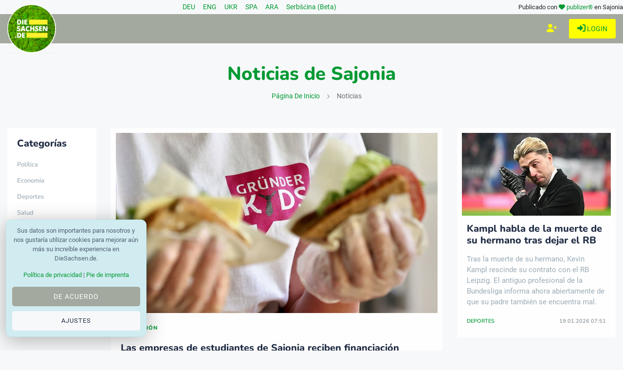

--- FILE ---
content_type: text/html; charset=utf-8
request_url: https://www.diesachsen.de/es/news-from-saxony
body_size: 18190
content:


<!DOCTYPE html>
<html class="no-js" lang="es" dir="ltr">
<head>
    <meta charset="utf-8" />
    <meta http-equiv="x-ua-compatible" content="ie=edge">
    <meta name="viewport" content="width=device-width, initial-scale=1.0" />

    <title>DieSachsen.de - &#xDA;ltimas noticias de Sajonia</title>

    
    <meta name="description" content="DieSachsen.de - El mejor peri&#xF3;dico saj&#xF3;n en l&#xED;nea. Noticias e informaci&#xF3;n de Sajonia. Lea lo que interesa a los sajones de Sajonia. De actualidad." />

    <meta property="og:title" content="DieSachsen.de - &#xDA;ltimas noticias de Sajonia" />
    <meta property="og:url" content="https://www.diesachsen.de/es/news-from-saxony" />
    <meta property="og:image" content="https://cdn.pblzr.de/e08acf9f-4dbb-4687-ab91-95afdc6aa0ce/2026/01/das-war-es-fuer-mich-kampl-verkuendet-karriereende-260117-935-1087064_L.jpeg" />
    <meta property="og:description" content="DieSachsen.de - El mejor peri&#xF3;dico saj&#xF3;n en l&#xED;nea. Noticias e informaci&#xF3;n de Sajonia. Lea lo que interesa a los sajones de Sajonia. De actualidad." />

    <meta name="twitter:card" content="summary" />
    <meta name="twitter:site" content="@diesachsen" />
    <meta name="twitter:title" content="DieSachsen.de - &#xDA;ltimas noticias de Sajonia" />
    <meta name="twitter:description" content="DieSachsen.de - El mejor peri&#xF3;dico saj&#xF3;n en l&#xED;nea. Noticias e informaci&#xF3;n de Sajonia. Lea lo que interesa a los sajones de Sajonia. De actualidad." />
    <meta name="twitter:image" content="https://cdn.pblzr.de/e08acf9f-4dbb-4687-ab91-95afdc6aa0ce/2026/01/das-war-es-fuer-mich-kampl-verkuendet-karriereende-260117-935-1087064_L.jpeg" />


    

    <link rel="manifest" href="site.webmanifest">

    


    <link rel="stylesheet" href="/css/style.css?v=KeUnV5ZqRV85cbV8-1cgL363m_rHOouHHpKinq2MpcU" type="text/css" media="all" />
    <link rel="stylesheet" href="/css/diesachsen.site.min.css?v=ymflnEXrNdTZEuiiV3aid1dkbw2dfzfQpmNAYRIr5q8" type="text/css" media="all" />


    

    <!--favicon-->
<link rel="apple-touch-icon" sizes="57x57" href="/favicon/apple-icon-57x57.png" />
<link rel="apple-touch-icon" sizes="60x60" href="/favicon/apple-icon-60x60.png" />
<link rel="apple-touch-icon" sizes="72x72" href="/favicon/apple-icon-72x72.png" />
<link rel="apple-touch-icon" sizes="76x76" href="/favicon/apple-icon-76x76.png" />
<link rel="apple-touch-icon" sizes="114x114" href="/favicon/apple-icon-114x114.png" />
<link rel="apple-touch-icon" sizes="120x120" href="/favicon/apple-icon-120x120.png" />
<link rel="apple-touch-icon" sizes="144x144" href="/favicon/apple-icon-144x144.png" />
<link rel="apple-touch-icon" sizes="152x152" href="/favicon/apple-icon-152x152.png" />
<link rel="apple-touch-icon" sizes="180x180" href="/favicon/apple-icon-180x180.png" />
<link rel="icon" type="image/png" sizes="192x192" href="/favicon/android-icon-192x192.png" />
<link rel="icon" type="image/png" sizes="32x32" href="/favicon/favicon-32x32.png" />
<link rel="icon" type="image/png" sizes="96x96" href="/favicon/favicon-96x96.png" />
<link rel="icon" type="image/png" sizes="16x16" href="/favicon/favicon-16x16.png" />
<link rel="manifest" href="/favicon/manifest.json" />
<meta name="msapplication-TileColor" content="#ffffff" />
<meta name="msapplication-TileImage" content="~/favicon/ms-icon-144x144.png" />
<meta name="theme-color" content="#ffffff" />

    <meta name="google-site-verification" content="zf1HyTwRaOn1YXo2Vbhr7eU-OEBKudzM4qaxWlAxPOE" />
    <meta name="msvalidate.01" content="BD5DC223A3978CB21B76F9C377179BD1" />
    <meta name="robots" content="max-snippet:100, max-image-preview:standard" />

    


    

    <script defer src="https://umami.publizer.de/script.js" data-website-id="28ada1ee-f5b8-4f5b-819d-59f83e57b2b8"></script>
</head>
<body class="">
    <!-- Preloader Start -->
<div id="preloader-active">
    <div class="preloader d-flex align-items-center justify-content-center">
        <div class="preloader-inner position-relative">
            <div class="text-center">
                <img class="mb-50" src="/img/logos/DieSachsen-Logo-Europa-EU-weisser-Rand_150.png" alt="loading" title="Categorías" />
                <p class="text-headline">Los mensajes se cargan...</p>
                <div class="loader">
                    <div class="bar bar1"></div>
                    <div class="bar bar2"></div>
                    <div class="bar bar3"></div>
                </div>
            </div>
        </div>
    </div>
</div>

    <div class="main-wrap">
        


<input id="currentLanguage" name="currentLanguage" type="hidden" value="es" />

<!-- Main Header -->
<header class="main-header header-style-2 mb-40">
    <div class="container">
        <div class="row align-items-center">
            <!-- Spacer to push the next columns to the center and right -->
            <div class="col"></div>

            <div class="col-auto m-1">
                <div class="d-flex justify-content-around fs-14px">
                        <a class="mx-2" title="Noticias de Sajonia en su idioma: Deutsch" href="/nachrichten">
                            DEU
                        </a>
                        <a class="mx-2" title="Noticias de Sajonia en su idioma: English" href="/en/news-from-saxony">
                            ENG
                        </a>
                        <a class="mx-2" title="Noticias de Sajonia en su idioma: Українська" href="/uk/news-from-saxony">
                            UKR
                        </a>
                        <a class="mx-2" title="Noticias de Sajonia en su idioma: Español" href="/es/news-from-saxony">
                            SPA
                        </a>
                        <a class="mx-2" title="Noticias de Sajonia en su idioma: العربية" href="/ar/news-from-saxony">
                            ARA
                        </a>
                        <a class="mx-2" title="Noticias de Sajonia en su idioma: Serbšćina" href="/hsb/news-from-saxony">
                            Serbšćina (Beta)
                        </a>
                </div>
            </div>

            <!-- Spacer to push the previous columns to the center and right -->
            <div class="col"></div>

            <div class="col-12 col-lg-auto small text-right publizer-infoheader">
                Publicado con <span class="fa-regular fa-heart text-primary"></span>
                <a href="https://www.publizer.de" class="text-primary" target="_blank" title="Software für Content Publishing">publizer®</a>
                en Sajonia
            </div>
        </div>
    </div>

    <div class="header-bottom header-sticky text-center background-primary">
        <div class="scroll-progress gradient-bg-1"></div>
        <div class="mobile_menu d-lg-none d-block"></div>
        <div class="container">
            <div class="row">
                <div class="col-lg-2 col-md-3">
                    <div class="header-logo d-none d-lg-block">
                        <a title="Actualidad sajona - en línea" href="/">
                            <img class="logo-img d-inline" src="/img/logos/DieSachsen-Logo-Europa-EU-weisser-Rand_150.png" alt="Logo DieSachsen.de" />
                        </a>
                    </div>
                    <div class="logo-tablet d-md-inline d-lg-none d-none">
                        <a title="Actualidad sajona - en línea" href="/">
                            <img class="logo-img d-inline" src="/img/logos/DieSachsen-Logo-Europa-EU-weisser-Rand_150.png" alt="Logo DieSachsen.de" />
                        </a>
                    </div>
                    <div class="logo-mobile d-block d-md-none">
                        <a title="Actualidad sajona - en línea" href="/">
                            <img class="logo-img d-inline" src="/img/logos/DieSachsen-Logo-Europa-EU-weisser-Rand_150.png" alt="Logo DieSachsen.de" />
                        </a>
                    </div>
                </div>
                <div class="col-lg-10 col-md-9 main-header-navigation">
                    <!-- Main-menu -->
                    <div class="main-nav text-left float-lg-left float-md-right">
                        


<ul class="mobi-menu d-none menu-3-columns" id="navigation">
        <li class="cat-item cat-item-2">
            <a title="Noticias de actualidad sobre el tema Pol&#xED;tica" href="/nachrichten/politica">Pol&#xED;tica</a>
        </li>
        <li class="cat-item cat-item-2">
            <a title="Noticias de actualidad sobre el tema Econom&#xED;a" href="/nachrichten/economia">Econom&#xED;a</a>
        </li>
        <li class="cat-item cat-item-2">
            <a title="Noticias de actualidad sobre el tema Deportes" href="/nachrichten/deportes">Deportes</a>
        </li>
        <li class="cat-item cat-item-2">
            <a title="Noticias de actualidad sobre el tema Salud" href="/nachrichten/salud">Salud</a>
        </li>
        <li class="cat-item cat-item-2">
            <a title="Noticias de actualidad sobre el tema Arte y Cultura" href="/nachrichten/arte-y-cultura">Arte y Cultura</a>
        </li>
        <li class="cat-item cat-item-2">
            <a title="Noticias de actualidad sobre el tema Asuntos Sociales" href="/nachrichten/asuntos-sociales">Asuntos Sociales</a>
        </li>
        <li class="cat-item cat-item-2">
            <a title="Noticias de actualidad sobre el tema Educaci&#xF3;n" href="/nachrichten/educacion">Educaci&#xF3;n</a>
        </li>
        <li class="cat-item cat-item-2">
            <a title="Noticias de actualidad sobre el tema Ocio" href="/nachrichten/ocio">Ocio</a>
        </li>
        <li class="cat-item cat-item-2">
            <a title="Noticias de actualidad sobre el tema Medio ambiente" href="/nachrichten/medio-ambiente">Medio ambiente</a>
        </li>
        <li class="cat-item cat-item-2">
            <a title="Noticias de actualidad sobre el tema Varios" href="/nachrichten/varios">Varios</a>
        </li>
    <hr />
    <li class="cat-item cat-item-2">
        <a href="https://app.publizer.de/loginaspartner/297c6bfd0d80d671dfc6239e24189f0e85050a74151aeaa352b06db2e7518ff467fd212404b8288877c3f27ae1b4a0f6e02a5168ba0eff3187fb9359b5190d35" target="_blank" title="Registrarse en publizer.de" class="text-uppercase">
            <span class="mr-10 text-primary"><i class="fa-regular fa-right-to-bracket"></i></span>Inicio de sesión
        </a>
    </li>
    <li class="cat-item cat-item-2">
        <a href="https://app.publizer.de/Account/Register/297c6bfd0d80d671dfc6239e24189f0e85050a74151aeaa352b06db2e7518ff467fd212404b8288877c3f27ae1b4a0f6e02a5168ba0eff3187fb9359b5190d35" target="_blank" title="Registrarse en publizer.de" class="text-uppercase">
            <span class="mr-10 text-primary"><i class="fa-regular fa-user-plus"></i></span>Regístrese en
        </a>
    </li>
</ul>

                    </div>

                    <div class="d-none d-lg-block">
                        <div class="publizer-login">
                            <a href="https://app.publizer.de/loginaspartner/297c6bfd0d80d671dfc6239e24189f0e85050a74151aeaa352b06db2e7518ff467fd212404b8288877c3f27ae1b4a0f6e02a5168ba0eff3187fb9359b5190d35" target="_blank" title="Iniciar sesión con publizer.de" class="text-primary text-center text-uppercase font-size-09rem">
                                <i class="fa-regular fa-right-to-bracket"></i> Login
                            </a>
                        </div>
                    </div>

                    <div class="d-none d-lg-block">
                        <div class="publizer-register">
                            <a href="https://app.publizer.de/Account/Register/297c6bfd0d80d671dfc6239e24189f0e85050a74151aeaa352b06db2e7518ff467fd212404b8288877c3f27ae1b4a0f6e02a5168ba0eff3187fb9359b5190d35" target="_blank" title="Registrarse en publizer.de" class="text-yellow text-center text-uppercase font-size-1rem">
                                <i class="fa-regular fa-user-plus"></i>
                            </a>
                        </div>
                    </div>
                </div>
            </div>
        </div>
    </div>
</header>

        

<!-- Main Wrap Start -->
<main class="position-relative">
    <div class="archive-header text-center mb-50">
        <div class="container">
                <h1><span class="text-primary">Noticias de Sajonia</span></h1>



            <div class="breadcrumb">
                <span class="no-arrow"></span>
                <a title="DieSachsen.de - Su portal de noticias de Sajonia" href="/">Página de inicio</a>
                <span></span>
                    Noticias
            </div>
        </div>
    </div>
    <div class="container">
        <div class="row">
            <!-- sidebar-left -->
            <div class="col-lg-2 col-md-3 primary-sidebar sticky-sidebar sidebar-left order-2 order-md-1">
                <div class="d-none d-lg-block view-component" id="ArticlesCategories" data-async="true" data-language="es"></div>
            </div>
            <!-- main content -->
            <div class="col-lg-10 col-md-9 order-1 order-md-2">
                <div class="row mb-50">
                                <article class="col-lg-8 col-md-12 wow fadeIn animated">
                                    


<div class="background-white p-10 mb-30">
    <div class="post-thumb d-flex mb-15 img-hover-scale">
        <a class="w-100" title="Las empresas de estudiantes de Sajonia reciben financiaci&#xF3;n" href="/es/educacion/las-empresas-de-estudiantes-de-sajonia-reciben-financiacion-3094870">
            <img class="w-100" src="https://cdn.pblzr.de/e08acf9f-4dbb-4687-ab91-95afdc6aa0ce/2026/01/schuelerfirmen-in-sachsen-erhalten-foerderung-260119-935-1089970_L.jpeg" alt="Empresas estudiantiles de Sajonia reciben financiaci&#xF3;n. (Imagen simb&#xF3;lica) / Foto: Jan Woitas/dpa-Zentralbild/dpa" title="Empresas estudiantiles de Sajonia reciben financiaci&#xF3;n. (Imagen simb&#xF3;lica) / Foto: Jan Woitas/dpa-Zentralbild/dpa" />
        </a>
    </div>
    <div class="pl-10 pr-10">
        <div class="entry-meta mb-15 mt-10">
            <a class="entry-meta meta-2" title="más noticias sobre Educaci&#xF3;n" href="/es/educacion"><span class="post-in text-primary font-x-small">Educaci&#xF3;n</span></a>
        </div>
        <h4 class="post-title mb-15 font-size-125rem">
            <a title="Seguir leyendo Las empresas de estudiantes de Sajonia reciben financiaci&#xF3;n" href="/es/educacion/las-empresas-de-estudiantes-de-sajonia-reciben-financiacion-3094870">Las empresas de estudiantes de Sajonia reciben financiaci&#xF3;n</a>
        </h4>
        <p class="post-exerpt font-medium text-muted mb-30 text-limit-2-row">&#xBF;Bocadillos sanos de su propio huerto escolar? Los escolares sajones se centran en la creatividad y ahora reciben un verdadero impulso del Estado.</p>
        <div class="entry-meta meta-1 font-x-small color-grey text-uppercase mb-10">
            <span class="post-by">
            <a title="Alle Blogger auf DieSachsen.de" href="/autoren">DieSachsen News</a>
</span>
            <span class="post-on">19.01.2026 08:39</span>
        </div>
    </div>
</div>
                                </article>
                                <article class="col-lg-4 col-md-12 wow fadeIn animated">
                                    


<div class="background-white p-10 mb-30">
    <div class="post-thumb d-flex mb-15 img-hover-scale">
        <a title="Seguir leyendo Kampl habla de la muerte de su hermano tras dejar el RB" href="/es/deportes/kampl-habla-de-la-muerte-de-su-hermano-tras-dejar-el-rb-3094861">
            <img class="" src="https://cdn.pblzr.de/e08acf9f-4dbb-4687-ab91-95afdc6aa0ce/2026/01/kampl-spricht-nach-rb-abschied-ueber-tod-seines-bruders-260119-935-1089927_M.jpeg" alt="Kevin Kampl llor&#xF3; en su despedida el pasado fin de semana. / Foto: David Hammersen/dpa" title="Kevin Kampl llor&#xF3; en su despedida el pasado fin de semana. / Foto: David Hammersen/dpa" />
        </a>
    </div>
    <div class="pl-10 pr-10">
        <h4 class="post-title mb-15 font-size-125rem">
            <a title="Seguir leyendo Kampl habla de la muerte de su hermano tras dejar el RB" href="/es/deportes/kampl-habla-de-la-muerte-de-su-hermano-tras-dejar-el-rb-3094861">Kampl habla de la muerte de su hermano tras dejar el RB</a>
        </h4>
        <p class="post-exerpt font-medium text-muted ">Tras la muerte de su hermano, Kevin Kampl rescinde su contrato con el RB Leipzig. El antiguo profesional de la Bundesliga informa ahora abiertamente de que su padre tambi&#xE9;n se encuentra mal.</p>
        <div class="entry-meta font-x-small color-grey text-uppercase mb-10 justify-content-between d-flex">
            <span class="post-in text-primary font-x-small">
                <a title="más noticias sobre Deportes" href="/es/deportes">Deportes</a>
            </span>
            <span class="post-on">19.01.2026 07:51</span>
        </div>
    </div>
</div>
                                </article>
                                <article class="col-lg-4 col-md-12 wow fadeIn animated">
                                    


<div class="background-white p-10 mb-30">
    <div class="post-thumb d-flex mb-15 img-hover-scale">
        <a title="Seguir leyendo Los ministros de Agricultura del Este se oponen a los recortes de la UE para los agricultores" href="/es/politica/los-ministros-de-agricultura-del-este-se-oponen-a-los-recortes-de-la-ue-para-los-3094856">
            <img class="" src="https://cdn.pblzr.de/e08acf9f-4dbb-4687-ab91-95afdc6aa0ce/2026/01/ost-agrarminister-wenden-sich-gegen-eu-kuerzungen-fuer-bauern-260119-935-1089921_M.jpeg" alt="Los ministros de Agricultura de Alemania Oriental advierten de un recorte de la financiaci&#xF3;n de la UE a partir de 2028 (foto de archivo). / Foto: Klaus-Dietmar Gabbert/dpa" title="Los ministros de Agricultura de Alemania Oriental advierten de un recorte de la financiaci&#xF3;n de la UE a partir de 2028 (foto de archivo). / Foto: Klaus-Dietmar Gabbert/dpa" />
        </a>
    </div>
    <div class="pl-10 pr-10">
        <h4 class="post-title mb-15 font-size-125rem">
            <a title="Seguir leyendo Los ministros de Agricultura del Este se oponen a los recortes de la UE para los agricultores" href="/es/politica/los-ministros-de-agricultura-del-este-se-oponen-a-los-recortes-de-la-ue-para-los-3094856">Los ministros de Agricultura del Este se oponen a los recortes de la UE para los agricultores</a>
        </h4>
        <p class="post-exerpt font-medium text-muted d-none">La Comisi&#xF3;n Europea quiere reorganizar la financiaci&#xF3;n agraria a partir de 2028 y garantizar menos dinero. Esto podr&#xED;a afectar sobre todo a las grandes explotaciones del este de Alemania. Los ministros de Agricultura quieren evitarlo.</p>
        <div class="entry-meta font-x-small color-grey text-uppercase mb-10 justify-content-between d-flex">
            <span class="post-in text-primary font-x-small">
                <a title="más noticias sobre Pol&#xED;tica" href="/es/politica">Pol&#xED;tica</a>
            </span>
            <span class="post-on">19.01.2026 07:44</span>
        </div>
    </div>
</div>
                                </article>
                                <article class="col-lg-4 col-md-12 wow fadeIn animated">
                                    


<div class="background-white p-10 mb-30">
    <div class="post-thumb d-flex mb-15 img-hover-scale">
        <a title="Seguir leyendo Proyecto para tratar con alumnos con problemas de salud mental" href="/es/educacion/proyecto-para-tratar-con-alumnos-con-problemas-de-salud-mental-3094836">
            <img class="" src="https://cdn.pblzr.de/e08acf9f-4dbb-4687-ab91-95afdc6aa0ce/2026/01/projekt-fuer-umgang-mit-psychisch-belasteten-schuelern-260119-935-1089692_M.jpeg" alt="En Sajonia se pone en marcha un proyecto para atender a alumnos con trastornos mentales. (Imagen simb&#xF3;lica) / Foto: Robert Michael/dpa-Zentralbild/dpa" title="En Sajonia se pone en marcha un proyecto para atender a alumnos con trastornos mentales. (Imagen simb&#xF3;lica) / Foto: Robert Michael/dpa-Zentralbild/dpa" />
        </a>
    </div>
    <div class="pl-10 pr-10">
        <h4 class="post-title mb-15 font-size-125rem">
            <a title="Seguir leyendo Proyecto para tratar con alumnos con problemas de salud mental" href="/es/educacion/proyecto-para-tratar-con-alumnos-con-problemas-de-salud-mental-3094836">Proyecto para tratar con alumnos con problemas de salud mental</a>
        </h4>
        <p class="post-exerpt font-medium text-muted d-none">Los problemas de comportamiento tambi&#xE9;n aumentan en la vida escolar cotidiana. Tras un largo periodo de planificaci&#xF3;n, en Sajonia se ha puesto en marcha un proyecto para aliviar la carga de profesores y administradores escolares.</p>
        <div class="entry-meta font-x-small color-grey text-uppercase mb-10 justify-content-between d-flex">
            <span class="post-in text-primary font-x-small">
                <a title="más noticias sobre Educaci&#xF3;n" href="/es/educacion">Educaci&#xF3;n</a>
            </span>
            <span class="post-on">19.01.2026 05:03</span>
        </div>
    </div>
</div>
                                </article>
                                <article class="col-lg-4 col-md-12 wow fadeIn animated">
                                    


<div class="background-white p-10 mb-30">
    <div class="post-thumb d-flex mb-15 img-hover-scale">
        <a title="Seguir leyendo El MBC tambi&#xE9;n pierde ante los Seawolves" href="/es/deportes/el-mbc-tambien-pierde-ante-los-seawolves-3094815">
            <img class="" src="https://cdn.pblzr.de/e08acf9f-4dbb-4687-ab91-95afdc6aa0ce/2026/01/mbc-unterliegt-auch-bei-den-seawolves-260118-935-1089236_M.jpeg" alt="El MBC encaj&#xF3; en Rostock su sexta derrota consecutiva / Foto: Christoph Soeder/dpa" title="El MBC encaj&#xF3; en Rostock su sexta derrota consecutiva / Foto: Christoph Soeder/dpa" />
        </a>
    </div>
    <div class="pl-10 pr-10">
        <h4 class="post-title mb-15 font-size-125rem">
            <a title="Seguir leyendo El MBC tambi&#xE9;n pierde ante los Seawolves" href="/es/deportes/el-mbc-tambien-pierde-ante-los-seawolves-3094815">El MBC tambi&#xE9;n pierde ante los Seawolves</a>
        </h4>
        <p class="post-exerpt font-medium text-muted d-none">El MBC viaj&#xF3; a Rostock con cinco derrotas en su haber. Adem&#xE1;s de dos profesionales lesionados, faltaba John Bryant. No obstante, el partido estuvo abierto en el &#xFA;ltimo periodo, pero al MBC se le escap&#xF3; la victoria.</p>
        <div class="entry-meta font-x-small color-grey text-uppercase mb-10 justify-content-between d-flex">
            <span class="post-in text-primary font-x-small">
                <a title="más noticias sobre Deportes" href="/es/deportes">Deportes</a>
            </span>
            <span class="post-on">18.01.2026 20:46</span>
        </div>
    </div>
</div>
                                </article>
                                <article class="col-lg-4 col-md-12 wow fadeIn animated">
                                    


<div class="background-white p-10 mb-30">
    <div class="post-thumb d-flex mb-15 img-hover-scale">
        <a title="Seguir leyendo Nieberg sube al podio en la Copa del Mundo de salto de Leipzig" href="/es/deportes/nieberg-sube-al-podio-en-la-copa-del-mundo-de-salto-de-leipzig-3094802">
            <img class="" src="https://cdn.pblzr.de/e08acf9f-4dbb-4687-ab91-95afdc6aa0ce/2026/01/nieberg-reitet-bei-weltcup-springen-von-leipzig-aufs-podest-260118-935-1089166_M.jpeg" alt="Gerrit Nieberg logr&#xF3; el tercer puesto en la prueba de desempate / Foto: Jan Woitas/dpa" title="Gerrit Nieberg logr&#xF3; el tercer puesto en la prueba de desempate / Foto: Jan Woitas/dpa" />
        </a>
    </div>
    <div class="pl-10 pr-10">
        <h4 class="post-title mb-15 font-size-125rem">
            <a title="Seguir leyendo Nieberg sube al podio en la Copa del Mundo de salto de Leipzig" href="/es/deportes/nieberg-sube-al-podio-en-la-copa-del-mundo-de-salto-de-leipzig-3094802">Nieberg sube al podio en la Copa del Mundo de salto de Leipzig</a>
        </h4>
        <p class="post-exerpt font-medium text-muted d-none">Gerrit Nieberg salta al tercer puesto en Leipzig. El jugador de 32 a&#xF1;os sigue sin recibir penalizaciones en Ping Pong, pero un campe&#xF3;n ol&#xED;mpico suizo es imbatible.</p>
        <div class="entry-meta font-x-small color-grey text-uppercase mb-10 justify-content-between d-flex">
            <span class="post-in text-primary font-x-small">
                <a title="más noticias sobre Deportes" href="/es/deportes">Deportes</a>
            </span>
            <span class="post-on">18.01.2026 19:12</span>
        </div>
    </div>
</div>
                                </article>
                                <article class="col-lg-4 col-md-12 wow fadeIn animated">
                                    


<div class="background-white p-10 mb-30">
    <div class="post-thumb d-flex mb-15 img-hover-scale">
        <a title="Seguir leyendo El Niners Chemnitz se queda sin opciones" href="/es/deportes/el-niners-chemnitz-se-queda-sin-opciones-3094797">
            <img class="" src="https://cdn.pblzr.de/e08acf9f-4dbb-4687-ab91-95afdc6aa0ce/2026/01/niners-chemnitz-bleiben-ohne-chance-260118-935-1089156_M.jpeg" alt="Kevin Yebo y el equipo de baloncesto de la Bundesliga Niners Chemnitz se quedaron en blanco ante el FC Bayern de M&#xFA;nich. / Foto: Hendrik Schmidt/dpa" title="Kevin Yebo y el equipo de baloncesto de la Bundesliga Niners Chemnitz se quedaron en blanco ante el FC Bayern de M&#xFA;nich. / Foto: Hendrik Schmidt/dpa" />
        </a>
    </div>
    <div class="pl-10 pr-10">
        <h4 class="post-title mb-15 font-size-125rem">
            <a title="Seguir leyendo El Niners Chemnitz se queda sin opciones" href="/es/deportes/el-niners-chemnitz-se-queda-sin-opciones-3094797">El Niners Chemnitz se queda sin opciones</a>
        </h4>
        <p class="post-exerpt font-medium text-muted d-none">Las esperanzas del equipo de baloncesto del Chemnitz de dar la sorpresa ante el FC Bayern de M&#xFA;nich, l&#xED;der de la Bundesliga, se desvanecieron r&#xE1;pidamente. Al final, sufrieron su derrota m&#xE1;s abultada de la temporada.</p>
        <div class="entry-meta font-x-small color-grey text-uppercase mb-10 justify-content-between d-flex">
            <span class="post-in text-primary font-x-small">
                <a title="más noticias sobre Deportes" href="/es/deportes">Deportes</a>
            </span>
            <span class="post-on">18.01.2026 18:39</span>
        </div>
    </div>
</div>
                                </article>
                                <article class="col-lg-4 col-md-12 wow fadeIn animated">
                                    


<div class="background-white p-10 mb-30">
    <div class="post-thumb d-flex mb-15 img-hover-scale">
        <a title="Seguir leyendo El Th&#xFC;ringer HC gana tras una actuaci&#xF3;n en&#xE9;rgica" href="/es/deportes/el-thueringer-hc-gana-tras-una-actuacion-energica-3094791">
            <img class="" src="https://cdn.pblzr.de/e08acf9f-4dbb-4687-ab91-95afdc6aa0ce/2026/01/thueringer-hc-siegt-nach-energieleistung-260118-935-1089130_M.jpeg" alt="Johanna Reichert y las jugadoras de balonmano del Th&#xFC;ringer HC ganaron su partido en casa de la Liga Europea contra el Larvik HK / Foto: Marijan Murat/dpa" title="Johanna Reichert y las jugadoras de balonmano del Th&#xFC;ringer HC ganaron su partido en casa de la Liga Europea contra el Larvik HK / Foto: Marijan Murat/dpa" />
        </a>
    </div>
    <div class="pl-10 pr-10">
        <h4 class="post-title mb-15 font-size-125rem">
            <a title="Seguir leyendo El Th&#xFC;ringer HC gana tras una actuaci&#xF3;n en&#xE9;rgica" href="/es/deportes/el-thueringer-hc-gana-tras-una-actuacion-energica-3094791">El Th&#xFC;ringer HC gana tras una actuaci&#xF3;n en&#xE9;rgica</a>
        </h4>
        <p class="post-exerpt font-medium text-muted d-none">El equipo de balonmano de la Bundesliga de Turingia se rehabilita de la derrota inicial en la Liga Europea. Tras ir por delante en el marcador durante mucho tiempo, s&#xF3;lo pasaron apuros brevemente contra el Larvik.</p>
        <div class="entry-meta font-x-small color-grey text-uppercase mb-10 justify-content-between d-flex">
            <span class="post-in text-primary font-x-small">
                <a title="más noticias sobre Deportes" href="/es/deportes">Deportes</a>
            </span>
            <span class="post-on">18.01.2026 18:01</span>
        </div>
    </div>
</div>
                                </article>
                                <article class="col-lg-4 col-md-12 wow fadeIn animated">
                                    


<div class="background-white p-10 mb-30">
    <div class="post-thumb d-flex mb-15 img-hover-scale">
        <a title="Seguir leyendo Manifestaci&#xF3;n de solidaridad en Dresde - cr&#xED;ticas al r&#xE9;gimen iran&#xED;" href="/es/politica/manifestacion-de-solidaridad-en-dresde-criticas-al-regimen-irani-3094777">
            <img class="" src="https://cdn.pblzr.de/e08acf9f-4dbb-4687-ab91-95afdc6aa0ce/2026/01/solidaritaetsdemo-in-dresden-kritik-am-iranischen-regime-260118-935-1088992_M.jpeg" alt="El fin de semana se celebraron protestas contra la represi&#xF3;n en Ir&#xE1;n en muchas ciudades de Alemania (imagen simb&#xF3;lica) / Foto: Paul Zinken/dpa" title="El fin de semana se celebraron protestas contra la represi&#xF3;n en Ir&#xE1;n en muchas ciudades de Alemania (imagen simb&#xF3;lica) / Foto: Paul Zinken/dpa" />
        </a>
    </div>
    <div class="pl-10 pr-10">
        <h4 class="post-title mb-15 font-size-125rem">
            <a title="Seguir leyendo Manifestaci&#xF3;n de solidaridad en Dresde - cr&#xED;ticas al r&#xE9;gimen iran&#xED;" href="/es/politica/manifestacion-de-solidaridad-en-dresde-criticas-al-regimen-irani-3094777">Manifestaci&#xF3;n de solidaridad en Dresde - cr&#xED;ticas al r&#xE9;gimen iran&#xED;</a>
        </h4>
        <p class="post-exerpt font-medium text-muted d-none">Cr&#xED;tica a la represi&#xF3;n y las ejecuciones en Ir&#xE1;n: manifestantes en Dresde piden al gobierno alem&#xE1;n que haga m&#xE1;s por la poblaci&#xF3;n que protesta en el pa&#xED;s.</p>
        <div class="entry-meta font-x-small color-grey text-uppercase mb-10 justify-content-between d-flex">
            <span class="post-in text-primary font-x-small">
                <a title="más noticias sobre Pol&#xED;tica" href="/es/politica">Pol&#xED;tica</a>
            </span>
            <span class="post-on">18.01.2026 17:07</span>
        </div>
    </div>
</div>
                                </article>
                                <article class="col-lg-4 col-md-12 wow fadeIn animated">
                                    


<div class="background-white p-10 mb-30">
    <div class="post-thumb d-flex mb-15 img-hover-scale">
        <a title="Seguir leyendo Un cisne bloquea durante horas un cruce en el distrito de G&#xF6;rlitz" href="/es/medio-ambiente/un-cisne-bloquea-durante-horas-un-cruce-en-el-distrito-de-goerlitz-3094752">
            <img class="" src="https://cdn.pblzr.de/e08acf9f-4dbb-4687-ab91-95afdc6aa0ce/2026/01/schwan-blockiert-stundenlang-kreuzung-im-landkreis-goerlitz-260118-935-1088574_M.jpeg" alt="Un cisne ha provocado una operaci&#xF3;n policial de varias horas cerca de Niesky. (Imagen simb&#xF3;lica) / Foto: Thomas Warnack/dpa" title="Un cisne ha provocado una operaci&#xF3;n policial de varias horas cerca de Niesky. (Imagen simb&#xF3;lica) / Foto: Thomas Warnack/dpa" />
        </a>
    </div>
    <div class="pl-10 pr-10">
        <h4 class="post-title mb-15 font-size-125rem">
            <a title="Seguir leyendo Un cisne bloquea durante horas un cruce en el distrito de G&#xF6;rlitz" href="/es/medio-ambiente/un-cisne-bloquea-durante-horas-un-cruce-en-el-distrito-de-goerlitz-3094752">Un cisne bloquea durante horas un cruce en el distrito de G&#xF6;rlitz</a>
        </h4>
        <p class="post-exerpt font-medium text-muted d-none">Aparece una y otra vez, se queda quieto y no hay quien lo ahuyente: Un cisne ha causado revuelo en un cruce cerca de Niesky y ha mantenido ocupada a la polic&#xED;a durante horas.</p>
        <div class="entry-meta font-x-small color-grey text-uppercase mb-10 justify-content-between d-flex">
            <span class="post-in text-primary font-x-small">
                <a title="más noticias sobre Medio ambiente" href="/es/medio-ambiente">Medio ambiente</a>
            </span>
            <span class="post-on">18.01.2026 14:32</span>
        </div>
    </div>
</div>
                                </article>
                                <article class="col-lg-4 col-md-12 wow fadeIn animated">
                                    


<div class="background-white p-10 mb-30">
    <div class="post-thumb d-flex mb-15 img-hover-scale">
        <a title="Seguir leyendo Sajonia apoya la pista de hielo artificial de Altenberg con 50.000 euros" href="/es/deportes/sajonia-apoya-la-pista-de-hielo-artificial-de-altenberg-con-50-000-euros-3094744">
            <img class="" src="https://cdn.pblzr.de/e08acf9f-4dbb-4687-ab91-95afdc6aa0ce/2026/01/sachsen-foerdert-altenberger-kunsteisbahn-mit-50-000-euro-260118-935-1088414_M.jpeg" alt="Sajonia quiere seguir reforzando la pista de hielo artificial de Altenberg, en los Montes Met&#xE1;licos orientales. / Foto: Robert Michael/dpa" title="Sajonia quiere seguir reforzando la pista de hielo artificial de Altenberg, en los Montes Met&#xE1;licos orientales. / Foto: Robert Michael/dpa" />
        </a>
    </div>
    <div class="pl-10 pr-10">
        <h4 class="post-title mb-15 font-size-125rem">
            <a title="Seguir leyendo Sajonia apoya la pista de hielo artificial de Altenberg con 50.000 euros" href="/es/deportes/sajonia-apoya-la-pista-de-hielo-artificial-de-altenberg-con-50-000-euros-3094744">Sajonia apoya la pista de hielo artificial de Altenberg con 50.000 euros</a>
        </h4>
        <p class="post-exerpt font-medium text-muted d-none">Sajonia vuelve a invertir en la pista de hielo artificial de Altenberg. El Ministro del Interior Schuster habla de un &quot;claro compromiso con el lugar&quot; y quiere seguir reforzando los deportes de invierno.</p>
        <div class="entry-meta font-x-small color-grey text-uppercase mb-10 justify-content-between d-flex">
            <span class="post-in text-primary font-x-small">
                <a title="más noticias sobre Deportes" href="/es/deportes">Deportes</a>
            </span>
            <span class="post-on">18.01.2026 13:31</span>
        </div>
    </div>
</div>
                                </article>
                                <article class="col-lg-4 col-md-12 wow fadeIn animated">
                                    


<div class="background-white p-10 mb-30">
    <div class="post-thumb d-flex mb-15 img-hover-scale">
        <a title="Seguir leyendo Nolte tambi&#xE9;n gana la Copa del Mundo en bobsleigh de dos hombres" href="/es/deportes/nolte-tambien-gana-la-copa-del-mundo-en-bobsleigh-de-dos-hombres-3094711">
            <img class="" src="https://cdn.pblzr.de/e08acf9f-4dbb-4687-ab91-95afdc6aa0ce/2026/01/nolte-holt-auch-weltcup-gesamtsieg-im-zweierbob-260118-935-1088271_M.jpeg" alt=" Laura Nolte (d) y Deborah Levi celebran su victoria en bobsleigh de dos hombres / Foto: Robert Michael/dpa" title=" Laura Nolte (d) y Deborah Levi celebran su victoria en bobsleigh de dos hombres / Foto: Robert Michael/dpa" />
        </a>
    </div>
    <div class="pl-10 pr-10">
        <h4 class="post-title mb-15 font-size-125rem">
            <a title="Seguir leyendo Nolte tambi&#xE9;n gana la Copa del Mundo en bobsleigh de dos hombres" href="/es/deportes/nolte-tambien-gana-la-copa-del-mundo-en-bobsleigh-de-dos-hombres-3094711">Nolte tambi&#xE9;n gana la Copa del Mundo en bobsleigh de dos hombres</a>
        </h4>
        <p class="post-exerpt font-medium text-muted d-none">La victoria ol&#xED;mpica en Cortina d&#x27;Ampezzo es s&#xF3;lo para Laura Nolte. Tambi&#xE9;n gana la general de la Copa del Mundo en bobsleigh de dos hombres. Y c&#xF3;mo: con una salida y un r&#xE9;cord de pista.</p>
        <div class="entry-meta font-x-small color-grey text-uppercase mb-10 justify-content-between d-flex">
            <span class="post-in text-primary font-x-small">
                <a title="más noticias sobre Deportes" href="/es/deportes">Deportes</a>
            </span>
            <span class="post-on">18.01.2026 12:41</span>
        </div>
    </div>
</div>
                                </article>
                                <article class="col-lg-4 col-md-12 wow fadeIn animated">
                                    


<div class="background-white p-10 mb-30">
    <div class="post-thumb d-flex mb-15 img-hover-scale">
        <a title="Seguir leyendo Un conductor atropella a un peat&#xF3;n en una parada de autob&#xFA;s en Zwickau" href="/es/economia/un-conductor-atropella-a-un-peaton-en-una-parada-de-autobus-en-zwickau-3094701">
            <img class="" src="https://cdn.pblzr.de/e08acf9f-4dbb-4687-ab91-95afdc6aa0ce/2026/01/autofahrerin-erfasst-fussgaenger-an-haltestelle-in-zwickau-260118-935-1088232_M.jpeg" alt="Una ambulancia traslad&#xF3; a un peat&#xF3;n de 79 a&#xF1;os al hospital tras un accidente en Zwickau / Foto: Klaus-Dietmar Gabbert/dpa" title="Una ambulancia traslad&#xF3; a un peat&#xF3;n de 79 a&#xF1;os al hospital tras un accidente en Zwickau / Foto: Klaus-Dietmar Gabbert/dpa" />
        </a>
    </div>
    <div class="pl-10 pr-10">
        <h4 class="post-title mb-15 font-size-125rem">
            <a title="Seguir leyendo Un conductor atropella a un peat&#xF3;n en una parada de autob&#xFA;s en Zwickau" href="/es/economia/un-conductor-atropella-a-un-peaton-en-una-parada-de-autobus-en-zwickau-3094701">Un conductor atropella a un peat&#xF3;n en una parada de autob&#xFA;s en Zwickau</a>
        </h4>
        <p class="post-exerpt font-medium text-muted d-none">Vestidos con ropa oscura y viajando a destiempo: se produce un grave accidente en una parada de tranv&#xED;a en Zwickau. Lo que dice la polic&#xED;a.</p>
        <div class="entry-meta font-x-small color-grey text-uppercase mb-10 justify-content-between d-flex">
            <span class="post-in text-primary font-x-small">
                <a title="más noticias sobre Econom&#xED;a" href="/es/economia">Econom&#xED;a</a>
            </span>
            <span class="post-on">18.01.2026 12:30</span>
        </div>
    </div>
</div>
                                </article>
                                <article class="col-lg-4 col-md-12 wow fadeIn animated">
                                    


<div class="background-white p-10 mb-30">
    <div class="post-thumb d-flex mb-15 img-hover-scale">
        <a title="Seguir leyendo &quot;Habla duro&quot;: al capit&#xE1;n del RB, Raum, le falta madurez" href="/es/deportes/habla-duro-al-capitan-del-rb-raum-le-falta-madurez-3094678">
            <img class="" src="https://cdn.pblzr.de/e08acf9f-4dbb-4687-ab91-95afdc6aa0ce/2026/01/knallhart-ansprechen-rb-kapitaen-raum-vermisst-die-reife-260118-935-1088180_M.jpeg" alt="David Raum (i) y su oponente Lennart Karl / Foto: David Hammersen/dpa" title="David Raum (i) y su oponente Lennart Karl / Foto: David Hammersen/dpa" />
        </a>
    </div>
    <div class="pl-10 pr-10">
        <h4 class="post-title mb-15 font-size-125rem">
            <a title="Seguir leyendo &quot;Habla duro&quot;: al capit&#xE1;n del RB, Raum, le falta madurez" href="/es/deportes/habla-duro-al-capitan-del-rb-raum-le-falta-madurez-3094678">&quot;Habla duro&quot;: al capit&#xE1;n del RB, Raum, le falta madurez</a>
        </h4>
        <p class="post-exerpt font-medium text-muted d-none">Tras otra lecci&#xF3;n contra el Bayern, David Raum pide una revisi&#xF3;n cr&#xED;tica. Qu&#xE9; quiere aprender el RB Leipzig del 1:5 y qu&#xE9; futuro le espera a Timo Werner.</p>
        <div class="entry-meta font-x-small color-grey text-uppercase mb-10 justify-content-between d-flex">
            <span class="post-in text-primary font-x-small">
                <a title="más noticias sobre Deportes" href="/es/deportes">Deportes</a>
            </span>
            <span class="post-on">18.01.2026 11:57</span>
        </div>
    </div>
</div>
                                </article>
                                <article class="col-lg-4 col-md-12 wow fadeIn animated">
                                    


<div class="background-white p-10 mb-30">
    <div class="post-thumb d-flex mb-15 img-hover-scale">
        <a title="Seguir leyendo Los Verdes critican duramente el impulso de Schuster a la detenci&#xF3;n a la salida del pa&#xED;s" href="/es/politica/los-verdes-critican-duramente-el-impulso-de-schuster-a-la-detencion-a-la-salida-d-3094614">
            <img class="" src="https://cdn.pblzr.de/e08acf9f-4dbb-4687-ab91-95afdc6aa0ce/2026/01/gruene-kritisieren-schusters-vorstoss-zu-ausreisehaft-scharf-260118-935-1087923_M.jpeg" alt="Se ha criticado la propuesta del ministro del Interior, Armin Schuster (CDU), de detener a los extranjeros obligados a abandonar el pa&#xED;s. (Imagen de archivo) / Foto: Hendrik Schmidt/dpa" title="Se ha criticado la propuesta del ministro del Interior, Armin Schuster (CDU), de detener a los extranjeros obligados a abandonar el pa&#xED;s. (Imagen de archivo) / Foto: Hendrik Schmidt/dpa" />
        </a>
    </div>
    <div class="pl-10 pr-10">
        <h4 class="post-title mb-15 font-size-125rem">
            <a title="Seguir leyendo Los Verdes critican duramente el impulso de Schuster a la detenci&#xF3;n a la salida del pa&#xED;s" href="/es/politica/los-verdes-critican-duramente-el-impulso-de-schuster-a-la-detencion-a-la-salida-d-3094614">Los Verdes critican duramente el impulso de Schuster a la detenci&#xF3;n a la salida del pa&#xED;s</a>
        </h4>
        <p class="post-exerpt font-medium text-muted d-none">El ministro del Interior de Sajonia quiere recurrir a la detenci&#xF3;n preventiva contra los extranjeros obligados a abandonar el pa&#xED;s. Los Verdes lo critican: Este es el lenguaje y el pensamiento de la derecha, no de un Estado de Derecho democr&#xE1;tico.</p>
        <div class="entry-meta font-x-small color-grey text-uppercase mb-10 justify-content-between d-flex">
            <span class="post-in text-primary font-x-small">
                <a title="más noticias sobre Pol&#xED;tica" href="/es/politica">Pol&#xED;tica</a>
            </span>
            <span class="post-on">18.01.2026 10:31</span>
        </div>
    </div>
</div>
                                </article>
                                <article class="col-lg-4 col-md-12 wow fadeIn animated">
                                    


<div class="background-white p-10 mb-30">
    <div class="post-thumb d-flex mb-15 img-hover-scale">
        <a title="Seguir leyendo &quot;Qu&#xE9;date en la moqueta&quot;: Magdeburgo no quiere despegar" href="/es/deportes/quedate-en-la-moqueta-magdeburgo-no-quiere-despegar-3094609">
            <img class="" src="https://cdn.pblzr.de/e08acf9f-4dbb-4687-ab91-95afdc6aa0ce/2026/01/auf-dem-teppich-bleiben-magdeburg-will-nicht-abheben-260118-935-1087915_M.jpeg" alt="Petrik Sander sum&#xF3; 17 puntos en 10 partidos con el FCM / Foto: Andreas Gora/dpa" title="Petrik Sander sum&#xF3; 17 puntos en 10 partidos con el FCM / Foto: Andreas Gora/dpa" />
        </a>
    </div>
    <div class="pl-10 pr-10">
        <h4 class="post-title mb-15 font-size-125rem">
            <a title="Seguir leyendo &quot;Qu&#xE9;date en la moqueta&quot;: Magdeburgo no quiere despegar" href="/es/deportes/quedate-en-la-moqueta-magdeburgo-no-quiere-despegar-3094609">&quot;Qu&#xE9;date en la moqueta&quot;: Magdeburgo no quiere despegar</a>
        </h4>
        <p class="post-exerpt font-medium text-muted d-none">El club de segunda divisi&#xF3;n 1. FC Magdeburg contin&#xFA;a su racha en Braunschweig, salvando su buena forma durante el par&#xF3;n invernal. Antes del derbi contra el Dresde, los jugadores y el cuerpo t&#xE9;cnico quieren una cosa por encima de todo: no dejarse llevar.</p>
        <div class="entry-meta font-x-small color-grey text-uppercase mb-10 justify-content-between d-flex">
            <span class="post-in text-primary font-x-small">
                <a title="más noticias sobre Deportes" href="/es/deportes">Deportes</a>
            </span>
            <span class="post-on">18.01.2026 10:27</span>
        </div>
    </div>
</div>
                                </article>
                                <article class="col-lg-4 col-md-12 wow fadeIn animated">
                                    


<div class="background-white p-10 mb-30">
    <div class="post-thumb d-flex mb-15 img-hover-scale">
        <a title="Seguir leyendo Zimmermann no est&#xE1; preocupado por el futuro de BSW" href="/es/politica/zimmermann-no-esta-preocupado-por-el-futuro-de-bsw-3094546">
            <img class="" src="https://cdn.pblzr.de/e08acf9f-4dbb-4687-ab91-95afdc6aa0ce/2026/01/zimmermann-ist-es-um-die-zukunft-des-bsw-nicht-bange-260118-935-1087493_M.jpeg" alt="La l&#xED;der del grupo parlamentario saj&#xF3;n BSW, Sabine Zimmermann, no est&#xE1; preocupada por el futuro de su partido. (Foto de archivo) / Foto: Sebastian Kahnert/dpa" title="La l&#xED;der del grupo parlamentario saj&#xF3;n BSW, Sabine Zimmermann, no est&#xE1; preocupada por el futuro de su partido. (Foto de archivo) / Foto: Sebastian Kahnert/dpa" />
        </a>
    </div>
    <div class="pl-10 pr-10">
        <h4 class="post-title mb-15 font-size-125rem">
            <a title="Seguir leyendo Zimmermann no est&#xE1; preocupado por el futuro de BSW" href="/es/politica/zimmermann-no-esta-preocupado-por-el-futuro-de-bsw-3094546">Zimmermann no est&#xE1; preocupado por el futuro de BSW</a>
        </h4>
        <p class="post-exerpt font-medium text-muted d-none">Sabine Zimmermann considera que el BSW es la &#xFA;nica oposici&#xF3;n real a pesar de los contratiempos. Por qu&#xE9; incluso ve la disputa dentro del partido como una oportunidad.</p>
        <div class="entry-meta font-x-small color-grey text-uppercase mb-10 justify-content-between d-flex">
            <span class="post-in text-primary font-x-small">
                <a title="más noticias sobre Pol&#xED;tica" href="/es/politica">Pol&#xED;tica</a>
            </span>
            <span class="post-on">18.01.2026 06:01</span>
        </div>
    </div>
</div>
                                </article>
                                <article class="col-lg-4 col-md-12 wow fadeIn animated">
                                    


<div class="background-white p-10 mb-30">
    <div class="post-thumb d-flex mb-15 img-hover-scale">
        <a title="Seguir leyendo &quot;Se acab&#xF3; para m&#xED;&quot;: Kampl anuncia el final de su carrera" href="/es/deportes/se-acabo-para-mi-kampl-anuncia-el-final-de-su-carrera-3094524">
            <img class="" src="https://cdn.pblzr.de/e08acf9f-4dbb-4687-ab91-95afdc6aa0ce/2026/01/das-war-es-fuer-mich-kampl-verkuendet-karriereende-260117-935-1087064_M.jpeg" alt="Kevin Kampl llor&#xF3; en su despedida. / Foto: David Hammersen/dpa" title="Kevin Kampl llor&#xF3; en su despedida. / Foto: David Hammersen/dpa" />
        </a>
    </div>
    <div class="pl-10 pr-10">
        <h4 class="post-title mb-15 font-size-125rem">
            <a title="Seguir leyendo &quot;Se acab&#xF3; para m&#xED;&quot;: Kampl anuncia el final de su carrera" href="/es/deportes/se-acabo-para-mi-kampl-anuncia-el-final-de-su-carrera-3094524">&quot;Se acab&#xF3; para m&#xED;&quot;: Kampl anuncia el final de su carrera</a>
        </h4>
        <p class="post-exerpt font-medium text-muted d-none">Kevin Kampl rescindi&#xF3; su contrato con el RB Leipzig tras sufrir un duro golpe personal. En su despedida durante el partido contra el Bayern, dijo lo que sigue.</p>
        <div class="entry-meta font-x-small color-grey text-uppercase mb-10 justify-content-between d-flex">
            <span class="post-in text-primary font-x-small">
                <a title="más noticias sobre Deportes" href="/es/deportes">Deportes</a>
            </span>
            <span class="post-on">17.01.2026 22:40</span>
        </div>
    </div>
</div>
                                </article>
                                <article class="col-lg-4 col-md-12 wow fadeIn animated">
                                    


<div class="background-white p-10 mb-30">
    <div class="post-thumb d-flex mb-15 img-hover-scale">
        <a title="Seguir leyendo Despiadados y brutales: los invencibles b&#xE1;varos desmantelan el Leipzig" href="/es/deportes/despiadados-y-brutales-los-invencibles-bavaros-desmantelan-el-leipzig-3094514">
            <img class="" src="https://cdn.pblzr.de/e08acf9f-4dbb-4687-ab91-95afdc6aa0ce/2026/01/gnadenlos-und-brutal-unbesiegbar-bayern-demontieren-leipzig-260117-935-1086922_M.jpeg" alt="El goleador del Bayern, Harry Kane / Foto: David Hammersen/dpa" title="El goleador del Bayern, Harry Kane / Foto: David Hammersen/dpa" />
        </a>
    </div>
    <div class="pl-10 pr-10">
        <h4 class="post-title mb-15 font-size-125rem">
            <a title="Seguir leyendo Despiadados y brutales: los invencibles b&#xE1;varos desmantelan el Leipzig" href="/es/deportes/despiadados-y-brutales-los-invencibles-bavaros-desmantelan-el-leipzig-3094514">Despiadados y brutales: los invencibles b&#xE1;varos desmantelan el Leipzig</a>
        </h4>
        <p class="post-exerpt font-medium text-muted d-none">Otra victoria con remontada, otra derrota: el Bayern de M&#xFA;nich aguant&#xF3; el tipo en Leipzig y no conoce la derrota en la Bundesliga. Termina con una demostraci&#xF3;n del equipo perseguidor.</p>
        <div class="entry-meta font-x-small color-grey text-uppercase mb-10 justify-content-between d-flex">
            <span class="post-in text-primary font-x-small">
                <a title="más noticias sobre Deportes" href="/es/deportes">Deportes</a>
            </span>
            <span class="post-on">17.01.2026 20:30</span>
        </div>
    </div>
</div>
                                </article>
                                <article class="col-lg-4 col-md-12 wow fadeIn animated">
                                    


<div class="background-white p-10 mb-30">
    <div class="post-thumb d-flex mb-15 img-hover-scale">
        <a title="Seguir leyendo Lochner gana la &#xFA;ltima Copa del Mundo a Friedrich en bobsleigh de dos hombres" href="/es/deportes/lochner-gana-la-ultima-copa-del-mundo-a-friedrich-en-bobsleigh-de-dos-hombres-3094487">
            <img class="" src="https://cdn.pblzr.de/e08acf9f-4dbb-4687-ab91-95afdc6aa0ce/2026/01/lochner-gewinnt-letzten-weltcup-gegen-friedrich-im-zweierbob-260117-935-1086625_M.jpeg" alt="Francesco Friedrich y Alexander Sch&#xFC;ller (Alemania) se quedan sin la victoria en bobsleigh de dos hombres en su Copa del Mundo de Altenberg / Foto: Robert Michael/dpa" title="Francesco Friedrich y Alexander Sch&#xFC;ller (Alemania) se quedan sin la victoria en bobsleigh de dos hombres en su Copa del Mundo de Altenberg / Foto: Robert Michael/dpa" />
        </a>
    </div>
    <div class="pl-10 pr-10">
        <h4 class="post-title mb-15 font-size-125rem">
            <a title="Seguir leyendo Lochner gana la &#xFA;ltima Copa del Mundo a Friedrich en bobsleigh de dos hombres" href="/es/deportes/lochner-gana-la-ultima-copa-del-mundo-a-friedrich-en-bobsleigh-de-dos-hombres-3094487">Lochner gana la &#xFA;ltima Copa del Mundo a Friedrich en bobsleigh de dos hombres</a>
        </h4>
        <p class="post-exerpt font-medium text-muted d-none">Su &#xFA;ltima victoria en la Copa del Mundo de bobsleigh de dos hombres contra su rival de toda la vida tambi&#xE9;n le vale a Johannes Lochner el gran globo de cristal. Ammour tambi&#xE9;n termina por delante del campe&#xF3;n mundial r&#xE9;cord Friedrich.</p>
        <div class="entry-meta font-x-small color-grey text-uppercase mb-10 justify-content-between d-flex">
            <span class="post-in text-primary font-x-small">
                <a title="más noticias sobre Deportes" href="/es/deportes">Deportes</a>
            </span>
            <span class="post-on">17.01.2026 16:54</span>
        </div>
    </div>
</div>
                                </article>
                                <article class="col-lg-4 col-md-12 wow fadeIn animated">
                                    


<div class="background-white p-10 mb-30">
    <div class="post-thumb d-flex mb-15 img-hover-scale">
        <a title="Seguir leyendo Naderi salva la victoria del FC Hansa ante el Aue" href="/es/deportes/naderi-salva-la-victoria-del-fc-hansa-ante-el-aue-3094478">
            <img class="" src="https://cdn.pblzr.de/e08acf9f-4dbb-4687-ab91-95afdc6aa0ce/2026/01/naderi-rettet-sieg-fuer-fc-hansa-gegen-aue-260117-935-1086584_M.jpeg" alt="Una vez m&#xE1;s, el hombre clave del FC Hansa Rostock contra el Erzgebirge Aue: el delantero Ryan Naderi.  (Imagen de archivo) / Foto: Bernd W&#xFC;stneck/dpa" title="Una vez m&#xE1;s, el hombre clave del FC Hansa Rostock contra el Erzgebirge Aue: el delantero Ryan Naderi.  (Imagen de archivo) / Foto: Bernd W&#xFC;stneck/dpa" />
        </a>
    </div>
    <div class="pl-10 pr-10">
        <h4 class="post-title mb-15 font-size-125rem">
            <a title="Seguir leyendo Naderi salva la victoria del FC Hansa ante el Aue" href="/es/deportes/naderi-salva-la-victoria-del-fc-hansa-ante-el-aue-3094478">Naderi salva la victoria del FC Hansa ante el Aue</a>
        </h4>
        <p class="post-exerpt font-medium text-muted d-none">El Hansa Rostock prosigue su tendencia positiva en el inicio de la segunda vuelta y se encuentra en plena lucha por el ascenso a tercera divisi&#xF3;n. Pero la victoria por 2-1 contra el Erzgebirge Aue es una alegr&#xED;a. El goleador del partido es el jugador m&#xE1;s codiciado del Rostock.</p>
        <div class="entry-meta font-x-small color-grey text-uppercase mb-10 justify-content-between d-flex">
            <span class="post-in text-primary font-x-small">
                <a title="más noticias sobre Deportes" href="/es/deportes">Deportes</a>
            </span>
            <span class="post-on">17.01.2026 16:26</span>
        </div>
    </div>
</div>
                                </article>
                                <article class="col-lg-4 col-md-12 wow fadeIn animated">
                                    


<div class="background-white p-10 mb-30">
    <div class="post-thumb d-flex mb-15 img-hover-scale">
        <a title="Seguir leyendo Tres puntos para la autoestima: El Dinamo domina al F&#xFC;rth" href="/es/deportes/tres-puntos-para-la-autoestima-el-dinamo-domina-al-fuerth-3094467">
            <img class="" src="https://cdn.pblzr.de/e08acf9f-4dbb-4687-ab91-95afdc6aa0ce/2026/01/drei-punkte-fuers-selbstvertrauen-dynamo-dominiert-fuerth-260117-935-1086522_M.jpeg" alt=" Thomas Keller (M, Dynamo Dresden) marca de cabeza el 1:0 / Foto: Sebastian Kahnert/dpa" title=" Thomas Keller (M, Dynamo Dresden) marca de cabeza el 1:0 / Foto: Sebastian Kahnert/dpa" />
        </a>
    </div>
    <div class="pl-10 pr-10">
        <h4 class="post-title mb-15 font-size-125rem">
            <a title="Seguir leyendo Tres puntos para la autoestima: El Dinamo domina al F&#xFC;rth" href="/es/deportes/tres-puntos-para-la-autoestima-el-dinamo-domina-al-fuerth-3094467">Tres puntos para la autoestima: El Dinamo domina al F&#xFC;rth</a>
        </h4>
        <p class="post-exerpt font-medium text-muted d-none">El duelo por el s&#xF3;tano al comienzo de la segunda vuelta se considera un partido decisivo. Si lo es, el camino del Dresde para salir de la zona de descenso estar&#xE1; despejado.</p>
        <div class="entry-meta font-x-small color-grey text-uppercase mb-10 justify-content-between d-flex">
            <span class="post-in text-primary font-x-small">
                <a title="más noticias sobre Deportes" href="/es/deportes">Deportes</a>
            </span>
            <span class="post-on">17.01.2026 15:54</span>
        </div>
    </div>
</div>
                                </article>
                                <article class="col-lg-4 col-md-12 wow fadeIn animated">
                                    


<div class="background-white p-10 mb-30">
    <div class="post-thumb d-flex mb-15 img-hover-scale">
        <a title="Seguir leyendo El Dinamo abandona el farolillo rojo: victoria por 2:0 ante el F&#xFC;rth" href="/es/deportes/el-dinamo-abandona-el-farolillo-rojo-victoria-por-20-ante-el-fuerth-3094433">
            <img class="" src="https://cdn.pblzr.de/e08acf9f-4dbb-4687-ab91-95afdc6aa0ce/2026/01/dynamo-gibt-rote-laterne-ab-20-sieg-gegen-fuerth-260117-935-1086424_M.jpeg" alt="Noel Futkeu (centro, SpVgg Greuther F&#xFC;rth) en un duelo con Thomas Keller (derecha, Dynamo Dresden). El jugador del Dresde tom&#xF3; la delantera / Foto: Sebastian Kahnert/dpa" title="Noel Futkeu (centro, SpVgg Greuther F&#xFC;rth) en un duelo con Thomas Keller (derecha, Dynamo Dresden). El jugador del Dresde tom&#xF3; la delantera / Foto: Sebastian Kahnert/dpa" />
        </a>
    </div>
    <div class="pl-10 pr-10">
        <h4 class="post-title mb-15 font-size-125rem">
            <a title="Seguir leyendo El Dinamo abandona el farolillo rojo: victoria por 2:0 ante el F&#xFC;rth" href="/es/deportes/el-dinamo-abandona-el-farolillo-rojo-victoria-por-20-ante-el-fuerth-3094433">El Dinamo abandona el farolillo rojo: victoria por 2:0 ante el F&#xFC;rth</a>
        </h4>
        <p class="post-exerpt font-medium text-muted d-none">En el duelo de sotaneros al comienzo de la segunda vuelta, el Dresde juega relajado, mientras que el SpVgg Greuther F&#xFC;rth se muestra totalmente inofensivo. Sobresale un reci&#xE9;n llegado del Dynamo en invierno.</p>
        <div class="entry-meta font-x-small color-grey text-uppercase mb-10 justify-content-between d-flex">
            <span class="post-in text-primary font-x-small">
                <a title="más noticias sobre Deportes" href="/es/deportes">Deportes</a>
            </span>
            <span class="post-on">17.01.2026 15:03</span>
        </div>
    </div>
</div>
                                </article>
                                <article class="col-lg-4 col-md-12 wow fadeIn animated">
                                    


<div class="background-white p-10 mb-30">
    <div class="post-thumb d-flex mb-15 img-hover-scale">
        <a title="Seguir leyendo Tres accidentes de autopista con nueve veh&#xED;culos implicados en la A72" href="/es/economia/tres-accidentes-de-autopista-con-nueve-vehiculos-implicados-en-la-a72-3094387">
            <img class="" src="https://cdn.pblzr.de/e08acf9f-4dbb-4687-ab91-95afdc6aa0ce/2026/01/drei-autobahnunfaelle-mit-neun-fahrzeugen-auf-der-a72-260117-935-1086208_M.jpeg" alt="Tres personas resultaron heridas en varios accidentes en la autopista A72. (Imagen simb&#xF3;lica) / Foto: Stefan Puchner/dpa" title="Tres personas resultaron heridas en varios accidentes en la autopista A72. (Imagen simb&#xF3;lica) / Foto: Stefan Puchner/dpa" />
        </a>
    </div>
    <div class="pl-10 pr-10">
        <h4 class="post-title mb-15 font-size-125rem">
            <a title="Seguir leyendo Tres accidentes de autopista con nueve veh&#xED;culos implicados en la A72" href="/es/economia/tres-accidentes-de-autopista-con-nueve-vehiculos-implicados-en-la-a72-3094387">Tres accidentes de autopista con nueve veh&#xED;culos implicados en la A72</a>
        </h4>
        <p class="post-exerpt font-medium text-muted d-none">Hay varios accidentes en la autopista A72 en la tarde del viernes. Tres personas resultan heridas en varios accidentes.</p>
        <div class="entry-meta font-x-small color-grey text-uppercase mb-10 justify-content-between d-flex">
            <span class="post-in text-primary font-x-small">
                <a title="más noticias sobre Econom&#xED;a" href="/es/economia">Econom&#xED;a</a>
            </span>
            <span class="post-on">17.01.2026 12:43</span>
        </div>
    </div>
</div>
                                </article>
                                <article class="col-lg-4 col-md-12 wow fadeIn animated">
                                    


<div class="background-white p-10 mb-30">
    <div class="post-thumb d-flex mb-15 img-hover-scale">
        <a title="Seguir leyendo Laura Nolte se impone en la Copa del Mundo de monobobjetivo" href="/es/deportes/laura-nolte-se-impone-en-la-copa-del-mundo-de-monobobjetivo-3094381">
            <img class="" src="https://cdn.pblzr.de/e08acf9f-4dbb-4687-ab91-95afdc6aa0ce/2026/01/laura-nolte-holt-weltcup-gesamtsieg-im-monobob-260117-935-1086198_M.jpeg" alt="Laura Nolte (Alemania) gana la final de la Copa del Mundo en Altenberg y se adjudica por primera vez la general de la Copa del Mundo en trineo peque&#xF1;o / Foto: Robert Michael/dpa" title="Laura Nolte (Alemania) gana la final de la Copa del Mundo en Altenberg y se adjudica por primera vez la general de la Copa del Mundo en trineo peque&#xF1;o / Foto: Robert Michael/dpa" />
        </a>
    </div>
    <div class="pl-10 pr-10">
        <h4 class="post-title mb-15 font-size-125rem">
            <a title="Seguir leyendo Laura Nolte se impone en la Copa del Mundo de monobobjetivo" href="/es/deportes/laura-nolte-se-impone-en-la-copa-del-mundo-de-monobobjetivo-3094381">Laura Nolte se impone en la Copa del Mundo de monobobjetivo</a>
        </h4>
        <p class="post-exerpt font-medium text-muted d-none">Este t&#xED;tulo sigue faltando en la colecci&#xF3;n de la piloto de bobsleigh Laura Nolte. S&#xF3;lo consigui&#xF3; el tercer puesto en la final de la Copa del Mundo. No obstante, se asegura el gran globo de cristal.</p>
        <div class="entry-meta font-x-small color-grey text-uppercase mb-10 justify-content-between d-flex">
            <span class="post-in text-primary font-x-small">
                <a title="más noticias sobre Deportes" href="/es/deportes">Deportes</a>
            </span>
            <span class="post-on">17.01.2026 12:30</span>
        </div>
    </div>
</div>
                                </article>
                                <article class="col-lg-4 col-md-12 wow fadeIn animated">
                                    


<div class="background-white p-10 mb-30">
    <div class="post-thumb d-flex mb-15 img-hover-scale">
        <a title="Seguir leyendo Asociaci&#xF3;n de Ciudades: Revisar las normas sociales - &quot;El dinero lo es todo&quot;" href="/es/politica/asociacion-de-ciudades-revisar-las-normas-sociales-el-dinero-lo-es-todo-3094352">
            <img class="" src="https://cdn.pblzr.de/e08acf9f-4dbb-4687-ab91-95afdc6aa0ce/2026/01/staedtetag-sozialstandards-ueberpruefen-geld-ist-alle-260117-935-1086029_M.jpeg" alt="El alcalde de Leipzig, Jung, advierte de las excesivas exigencias al Estado del bienestar / Foto: Hendrik Schmidt/dpa" title="El alcalde de Leipzig, Jung, advierte de las excesivas exigencias al Estado del bienestar / Foto: Hendrik Schmidt/dpa" />
        </a>
    </div>
    <div class="pl-10 pr-10">
        <h4 class="post-title mb-15 font-size-125rem">
            <a title="Seguir leyendo Asociaci&#xF3;n de Ciudades: Revisar las normas sociales - &quot;El dinero lo es todo&quot;" href="/es/politica/asociacion-de-ciudades-revisar-las-normas-sociales-el-dinero-lo-es-todo-3094352">Asociaci&#xF3;n de Ciudades: Revisar las normas sociales - &quot;El dinero lo es todo&quot;</a>
        </h4>
        <p class="post-exerpt font-medium text-muted d-none">Las autoridades locales dan la voz de alarma: los costes sociales aumentan r&#xE1;pidamente y sus d&#xE9;ficits crecen. Jung, Presidente de la Asociaci&#xF3;n Alemana de Ciudades, pide reformas fundamentales y m&#xE1;s digitalizaci&#xF3;n.</p>
        <div class="entry-meta font-x-small color-grey text-uppercase mb-10 justify-content-between d-flex">
            <span class="post-in text-primary font-x-small">
                <a title="más noticias sobre Pol&#xED;tica" href="/es/politica">Pol&#xED;tica</a>
            </span>
            <span class="post-on">17.01.2026 10:01</span>
        </div>
    </div>
</div>
                                </article>
                                <article class="col-lg-4 col-md-12 wow fadeIn animated">
                                    


<div class="background-white p-10 mb-30">
    <div class="post-thumb d-flex mb-15 img-hover-scale">
        <a title="Seguir leyendo &#xBF;Kane? Comparaci&#xF3;n de Kompany con Kroos y De Bruyne" href="/es/deportes/kane-comparacion-de-kompany-con-kroos-y-de-bruyne-3094341">
            <img class="" src="https://cdn.pblzr.de/e08acf9f-4dbb-4687-ab91-95afdc6aa0ce/2026/01/kane-kompany-vergleich-mit-kroos-und-de-bruyne-260117-935-1085937_M.jpeg" alt="Tambi&#xE9;n brilla como pasador: Kane, goleador del Bayern. (Imagen de archivo) / Foto: Federico Gambarini/dpa" title="Tambi&#xE9;n brilla como pasador: Kane, goleador del Bayern. (Imagen de archivo) / Foto: Federico Gambarini/dpa" />
        </a>
    </div>
    <div class="pl-10 pr-10">
        <h4 class="post-title mb-15 font-size-125rem">
            <a title="Seguir leyendo &#xBF;Kane? Comparaci&#xF3;n de Kompany con Kroos y De Bruyne" href="/es/deportes/kane-comparacion-de-kompany-con-kroos-y-de-bruyne-3094341">&#xBF;Kane? Comparaci&#xF3;n de Kompany con Kroos y De Bruyne</a>
        </h4>
        <p class="post-exerpt font-medium text-muted d-none">El regreso de Jamal Musiala repercute en el papel de Harry Kane en el FC Bayern. El entrenador Kompany explica su idea de la libertad y las condiciones que conlleva.</p>
        <div class="entry-meta font-x-small color-grey text-uppercase mb-10 justify-content-between d-flex">
            <span class="post-in text-primary font-x-small">
                <a title="más noticias sobre Deportes" href="/es/deportes">Deportes</a>
            </span>
            <span class="post-on">17.01.2026 06:07</span>
        </div>
    </div>
</div>
                                </article>
                                <article class="col-lg-4 col-md-12 wow fadeIn animated">
                                    


<div class="background-white p-10 mb-30">
    <div class="post-thumb d-flex mb-15 img-hover-scale">
        <a title="Seguir leyendo B&#xE9;lafi, Jefe de la Administraci&#xF3;n: es posible una reforma integral del Estado" href="/es/politica/belafi-jefe-de-la-administracion-es-posible-una-reforma-integral-del-estado-3094333">
            <img class="" src="https://cdn.pblzr.de/e08acf9f-4dbb-4687-ab91-95afdc6aa0ce/2026/01/verwaltungschef-belafi-umfassende-staatsreform-ist-moeglich-260117-935-1085907_M.jpeg" alt="El Presidente de la Direcci&#xF3;n Estatal de Sajonia, B&#xE9;la B&#xE9;lafi, cree que es posible una modernizaci&#xF3;n estatal de gran alcance.(Foto de archivo) / Foto: Sebastian Kahnert/dpa" title="El Presidente de la Direcci&#xF3;n Estatal de Sajonia, B&#xE9;la B&#xE9;lafi, cree que es posible una modernizaci&#xF3;n estatal de gran alcance.(Foto de archivo) / Foto: Sebastian Kahnert/dpa" />
        </a>
    </div>
    <div class="pl-10 pr-10">
        <h4 class="post-title mb-15 font-size-125rem">
            <a title="Seguir leyendo B&#xE9;lafi, Jefe de la Administraci&#xF3;n: es posible una reforma integral del Estado" href="/es/politica/belafi-jefe-de-la-administracion-es-posible-una-reforma-integral-del-estado-3094333">B&#xE9;lafi, Jefe de la Administraci&#xF3;n: es posible una reforma integral del Estado</a>
        </h4>
        <p class="post-exerpt font-medium text-muted d-none">Inteligencia artificial para descongestionar las oficinas administrativas y agilizar las autorizaciones. C&#xF3;mo Sajonia quiere dominar la administraci&#xF3;n del futuro con menos personal.</p>
        <div class="entry-meta font-x-small color-grey text-uppercase mb-10 justify-content-between d-flex">
            <span class="post-in text-primary font-x-small">
                <a title="más noticias sobre Pol&#xED;tica" href="/es/politica">Pol&#xED;tica</a>
            </span>
            <span class="post-on">17.01.2026 06:01</span>
        </div>
    </div>
</div>
                                </article>
                                <article class="col-lg-4 col-md-12 wow fadeIn animated">
                                    


<div class="background-white p-10 mb-30">
    <div class="post-thumb d-flex mb-15 img-hover-scale">
        <a title="Seguir leyendo El RB Leipzig quiere demostrar su evoluci&#xF3;n ante el Bayern" href="/es/deportes/el-rb-leipzig-quiere-demostrar-su-evolucion-ante-el-bayern-3094315">
            <img class="" src="https://cdn.pblzr.de/e08acf9f-4dbb-4687-ab91-95afdc6aa0ce/2026/01/rb-leipzig-will-weiterentwicklung-gegen-bayern-beweisen-260117-935-1085713_M.jpeg" alt="El entrenador del RB Leipzig, Ole Werner, quiere demostrar ante el Bayern de M&#xFA;nich que la derrota por 6-0 de la primera jornada est&#xE1; olvidada. / Foto: Jan Woitas/dpa" title="El entrenador del RB Leipzig, Ole Werner, quiere demostrar ante el Bayern de M&#xFA;nich que la derrota por 6-0 de la primera jornada est&#xE1; olvidada. / Foto: Jan Woitas/dpa" />
        </a>
    </div>
    <div class="pl-10 pr-10">
        <h4 class="post-title mb-15 font-size-125rem">
            <a title="Seguir leyendo El RB Leipzig quiere demostrar su evoluci&#xF3;n ante el Bayern" href="/es/deportes/el-rb-leipzig-quiere-demostrar-su-evolucion-ante-el-bayern-3094315">El RB Leipzig quiere demostrar su evoluci&#xF3;n ante el Bayern</a>
        </h4>
        <p class="post-exerpt font-medium text-muted d-none">La derrota por 6-0 en la primera jornada de la temporada a&#xFA;n est&#xE1; fresca en la memoria de los sajones. No tienen nada que perder en el partido de vuelta.</p>
        <div class="entry-meta font-x-small color-grey text-uppercase mb-10 justify-content-between d-flex">
            <span class="post-in text-primary font-x-small">
                <a title="más noticias sobre Deportes" href="/es/deportes">Deportes</a>
            </span>
            <span class="post-on">17.01.2026 03:32</span>
        </div>
    </div>
</div>
                                </article>
                </div>
            </div>
        </div>
    </div>
</main>



        <!-- Footer Start-->
<footer>

    <div class="footer-bottom-area pt-20 bg-white">
    <div class="container">
        <div class="footer-border pt-20 pb-20">
            <div class="row">
                <div class="col-12 col-md-2 d-flex justify-content-center align-items-center p-3">
                    <img class="footer-logo" src="/img/logos/saechsische_landesanstalt_privaten_rundfunk_neue_medien_slm_logo_cmyk.jpg" alt="SLM Logo"/>
                </div>
                <div class="col-12 col-md-8 d-flex justify-content-center align-items-center text-center p-2">
                    <p>
                        <a href="/en/news-from-saxony">Proyecto <b>Saxony Today</b></a>: 
                        Multilingüismo de las noticias regionales para los habitantes de Sajonia sin lengua materna alemana.
                        El proyecto está financiado por el Instituto Estatal de Sajonia para la Radiodifusión Privada y los Nuevos Medios de Comunicación.
                        Esta medida se cofinancia con fondos fiscales sobre la base del presupuesto aprobado por el Parlamento del Estado de Sajonia.
                    </p>
                </div>
                <div class="col-12 col-md-2 d-flex justify-content-center align-items-center p-3">
                    <img class="footer-logo" src="/img/logos/freistaat_sachsen.png" alt="Estado Libre de Sajonia" />
                </div>
            </div>
        </div>
    </div>
</div></partial>

    <!-- footer-bottom area -->
    <div class="footer-bottom-area bg-white text-muted">
        <div class="container">
            <div class="footer-border pt-20 pb-20">
                <div class="row d-flex mb-15">
                    <div class="col-12 d-flex justify-content-center">
                        <ul class="list-inline font-small">
                            <li class="list-inline-item"><a title="Sächsische Nachrichten" href="/nachrichten">Nachrichten</a></li>
                            <li class="list-inline-item"><a title="Unternehmen aus Sachsen" href="/unternehmen">Unternehmen</a></li>
                            <li class="list-inline-item"><a title="Offene Jobs in Sachsen" href="/stellenanzeigen">Stellenanzeigen</a></li>
                            <li class="list-inline-item"><a title="Veranstaltungen in Sachsen" href="/veranstaltungen">Veranstaltungen</a></li>
                            <li class="list-inline-item"><a class="social-icon" target="_blank" href="https://www.facebook.com/diesachsen" title="DieSachsen.de bei Facebook"><i class="ti-facebook"></i></a></li>
                            <li class="list-inline-item"><a class="social-icon" target="_blank" href="https://www.twitter.com/DieSachsen" title="DieSachsen.de bei Twitter"><span class="ti-twitter"></span></a></li>
                            <li class="list-inline-item"><a class="social-icon" rel="me" target="_blank" href="https://dju.social/@diesachsen" title="DieSachsen.de bei Mastodon"><span class="fa-brands fa-mastodon"></span></a></li>
                            <li class="list-inline-item"><a class="social-icon" target="_blank" href="https://www.youtube.com/channel/UCUVLQAAuUZhPLUTtCiBQVvw" title="DieSachsen.de bei Youtube"><span class="ti-youtube"></span></a></li>
                            <li class="list-inline-item"><a class="social-icon" target="_blank" href="https://www.instagram.com/diesachsen.de/" title="DieSachsen.de bei Instagram"><span class="ti-instagram"></span></a></li>
                            <li class="list-inline-item"><a class="social-icon" target="_blank" href="https://www.linkedin.com/company/diesachsen-de" title="DieSachsen.de bei LinkedIn"><span class="ti-linkedin"></span></a></li>
                            <li class="list-inline-item"><a title="Unsere Serviceangebote" href="/allgemein/service">Service</a></li>
                            <li class="list-inline-item"><a title="Unser Kodex" href="/allgemein/kodex">Kodex</a></li>
                            <li class="list-inline-item"><a title="Impressum" href="/allgemein/impressum">Impressum</a></li>
                            <li class="list-inline-item"><a title="Unsere Datenschutzerklärung" href="/allgemein/datenschutz">Datenschutz</a></li>
                            <li class="list-inline-item"><a title="Unsere Nutzungsbedingungen" href="/allgemein/nutzungsbedingungen">Nutzungsbedingungen</a></li>
                        </ul>
                    </div>
                </div>
                <div class="row d-flex align-items-center justify-content-center mb-15">
                    <div class="col-12 text-center">
                        <div class="footer-copy-right">
                            <p class="font-small text-muted">&copy; 2009 - 2026 DieSachsen.de | Alle Rechte vorbehalten | Entwickelt mit <span class="fa-regular fa-heart text-primary"></span> <a href="https://www.publizer.de" target="_blank" class="text-primary">publizer</a> in Sachsen</p>
                        </div>
                    </div>
                </div>
            </div>
        </div>
    </div>
    <!-- Footer End-->
</footer>
    </div>
    
    

    <div id="cookieConsent" class="alert alert-info alert-dismissible fade show" role="alert">
        <div class="row">
            <div class="col-12 text-center">
                <p class="font-small">Sus datos son importantes para nosotros y nos gustaría utilizar cookies para mejorar aún más su increíble experiencia en DieSachsen.de.</p>
            </div>
            <div id="cookieSettings" class="col-12 mb-10 d-none">
                <div class="custom-control custom-checkbox mb-5">
                    <input id="cookieSettingsDefault" value="true" type="checkbox" class="custom-control-input" disabled="disabled" checked="checked" />
                    <label class="custom-control-label" for="cookieSettingsDefault">
                        <b>Necesario:</b> Estas cookies son necesarias para el funcionamiento de nuestro sitio web y no pueden desactivarse en nuestro sistema.
                    </label>
                </div>
                <div class="custom-control custom-checkbox mb-1">
                    <input id="cookieSettingsYouTube" type="checkbox" class="custom-control-input"  />
                    <label class="custom-control-label" for="cookieSettingsYouTube">
                        <b>Youtube: </b>Dieser Dienst wird durch Google Ireland Limited bereitgestellt.
                    </label>
                </div>
                <div class="custom-control custom-checkbox mb-1">
                    <input id="cookieSettingsFacebook" type="checkbox" class="custom-control-input"  />
                    <label class="custom-control-label" for="cookieSettingsFacebook">
                        <b>Facebook: </b>Dieser Dienst wird durch Facebook bereitgestellt.
                    </label>
                </div>
                <div class="custom-control custom-checkbox mb-1">
                    <input id="cookieSettingsGoogleAnalytics" type="checkbox" class="custom-control-input"  />
                    <label class="custom-control-label" for="cookieSettingsGoogleAnalytics">
                        <b>Google Analytics: </b>Dieser Dienst wird durch Google Ireland Limited bereitgestellt.
                    </label>
                </div>
                <div class="custom-control custom-checkbox mb-1">
                    <input id="cookieSettingsMicrosoftClarity" type="checkbox" class="custom-control-input"  />
                    <label class="custom-control-label" for="cookieSettingsMicrosoftClarity">
                        <b>Microsoft Clarity: </b>Dieser Dienst wird durch Microsoft bereitgestellt.
                    </label>
                </div>
            </div>
            <div class="col-12">
                <p class="text-center font-small">
                    <a title="Datenschutzerklärung von DieSachsen.de" target="_blank" href="/allgemein/datenschutz">Política de privacidad</a> |
                    <a title="Impressum von DieSachsen.de" target="_blank" href="/allgemein/impressum">Pie de imprenta</a>
                </p>
            </div>
            <div class="col-12 mb-10">
                <button type="button" class="btn btn-primary w-100 h-40 pt-5 pb-5" data-dismiss="alert" aria-label="Close" data-cookie-string=".diesachsen.web.cookie=Technical; expires=Tue, 19 Jan 2027 08:40:21 GMT; path=/; secure; samesite=none">De acuerdo</button>
            </div>
            <div class="col-12">
                <button type="button" data-settings="show" class="btn btn-secondary w-100 w-100 h-40 pt-5 pb-5 font-small">Ajustes</button>
            </div>
        </div>
    </div>
    <script>
        (function () {
            var button1 = document.querySelector("#cookieConsent button[data-cookie-string]:not(.d-none)");
            var button2 = document.querySelector("#cookieConsent button[data-settings]");
            var checkboxYoutube = document.querySelector("#cookieSettingsYouTube");
            var checkboxFacebook = document.querySelector("#cookieSettingsFacebook");
            var checkboxGoogle = document.querySelector("#cookieSettingsGoogleAnalytics");
            var checkboxMicrosoft = document.querySelector("#cookieSettingsMicrosoftClarity");
            
            function setCookieString() {
                var cookieValue = "Technical";
                var cookieString = ".diesachsen.web.cookie=Technical; expires=Tue, 19 Jan 2027 08:40:21 GMT; path=/; secure; samesite=none";

                if (checkboxYoutube.checked) {
                    cookieValue += "|YouTube";
                }
                else {
                    cookieValue = cookieValue.replace("|YouTube", "");
                }
                if (checkboxFacebook.checked) {
                    cookieValue += "|Facebook";
                }
                else {
                    cookieValue = cookieValue.replace("|Facebook", "");
                }
                if (checkboxGoogle.checked) {
                    cookieValue += "|GoogleAnalytics";
                }
                else {
                    cookieValue = cookieValue.replace("|GoogleAnalytics", "");
                }
                if (checkboxMicrosoft.checked) {
                    cookieValue += "|MicrosoftClarity";
                }
                else {
                    cookieValue = cookieValue.replace("|MicrosoftClarity", "");
                }
                
                button1.dataset.cookieString = cookieString.replace(".diesachsen.web.cookie=Technical;", ".diesachsen.web.cookie=" + cookieValue + ";");
            }

            button1.addEventListener("click", function (event) {
                document.cookie = button1.dataset.cookieString;
                window.location.reload();
            }, false);
            button2.addEventListener("click", function (event) {
                setCookieString();
                var settings = document.querySelector("#cookieSettings");
                settings.classList.toggle("d-none");
            }, false);

            checkboxYoutube.addEventListener("click",
                function (event) {
                    setCookieString();
                },
                false);
            checkboxFacebook.addEventListener("click",
                function (event) {
                    setCookieString();
                },
                false);
            checkboxGoogle.addEventListener("click",
                function (event) {
                    setCookieString();
                },
                false);
            checkboxMicrosoft.addEventListener("click",
                function (event) {
                    setCookieString();
                },
                false);
        })();
    </script>


    <div class="dark-mark"></div>

    

    <script src="/js/diesachsen.site.min.js?v=sDlMznvZgxnOjussxjRIt0QB7cCphHQ0fCO_1ckt1PM"></script>


    
    
    
</body>
</html>


--- FILE ---
content_type: text/html; charset=utf-8
request_url: https://www.diesachsen.de/VC/GetArticlesCategoriesViewComponent
body_size: 509
content:


<input id="Language" name="Language" type="hidden" value="es" />

<!-- Widget Categories -->
<div class="sidebar-widget widget_categories bg-white mb-30">
    <div class="widget-header position-relative mb-15">
        <h5 class="widget-title"><strong>Categorías</strong></h5>
    </div>
    <ul class="font-small text-muted">
            <li class="cat-item cat-item-2">
                <a title="Noticias de actualidad sobre el tema Pol&#xED;tica" href="/es/politica">Pol&#xED;tica</a>
            </li>
            <li class="cat-item cat-item-2">
                <a title="Noticias de actualidad sobre el tema Econom&#xED;a" href="/es/economia">Econom&#xED;a</a>
            </li>
            <li class="cat-item cat-item-2">
                <a title="Noticias de actualidad sobre el tema Deportes" href="/es/deportes">Deportes</a>
            </li>
            <li class="cat-item cat-item-2">
                <a title="Noticias de actualidad sobre el tema Salud" href="/es/salud">Salud</a>
            </li>
            <li class="cat-item cat-item-2">
                <a title="Noticias de actualidad sobre el tema Arte y Cultura" href="/es/arte-y-cultura">Arte y Cultura</a>
            </li>
            <li class="cat-item cat-item-2">
                <a title="Noticias de actualidad sobre el tema Asuntos Sociales" href="/es/asuntos-sociales">Asuntos Sociales</a>
            </li>
            <li class="cat-item cat-item-2">
                <a title="Noticias de actualidad sobre el tema Educaci&#xF3;n" href="/es/educacion">Educaci&#xF3;n</a>
            </li>
            <li class="cat-item cat-item-2">
                <a title="Noticias de actualidad sobre el tema Ocio" href="/es/ocio">Ocio</a>
            </li>
            <li class="cat-item cat-item-2">
                <a title="Noticias de actualidad sobre el tema Medio ambiente" href="/es/medio-ambiente">Medio ambiente</a>
            </li>
            <li class="cat-item cat-item-2">
                <a title="Noticias de actualidad sobre el tema Varios" href="/es/varios">Varios</a>
            </li>
    </ul>
</div>